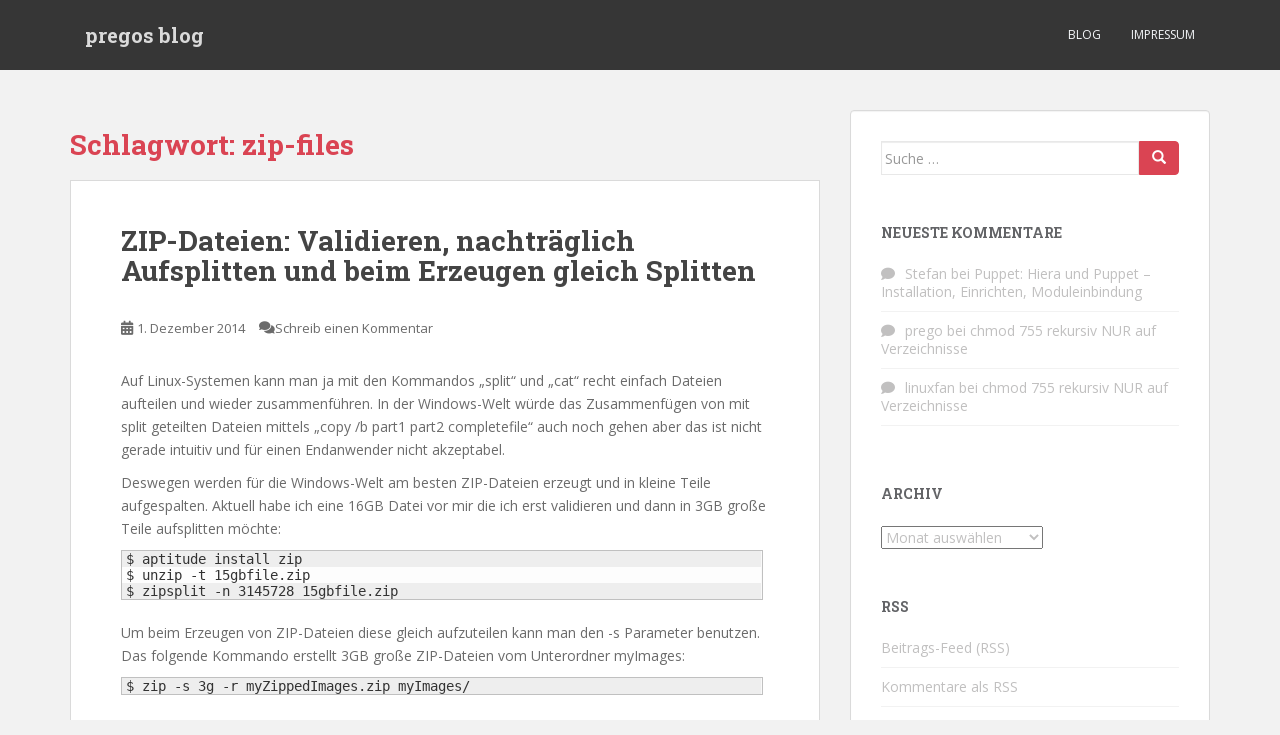

--- FILE ---
content_type: text/html; charset=UTF-8
request_url: https://blog.pregos.info/tag/zip-files/
body_size: 9193
content:
<!doctype html>
<!--[if !IE]>
<html class="no-js non-ie" lang="de"> <![endif]-->
<!--[if IE 7 ]>
<html class="no-js ie7" lang="de"> <![endif]-->
<!--[if IE 8 ]>
<html class="no-js ie8" lang="de"> <![endif]-->
<!--[if IE 9 ]>
<html class="no-js ie9" lang="de"> <![endif]-->
<!--[if gt IE 9]><!-->
<html class="no-js" lang="de"> <!--<![endif]-->
<head>
<meta charset="UTF-8">
<meta name="viewport" content="width=device-width, initial-scale=1">
<meta name="theme-color" content="">
<link rel="profile" href="http://gmpg.org/xfn/11">

<title>zip-files &#8211; pregos blog</title>
<meta name='robots' content='max-image-preview:large' />
	<style>img:is([sizes="auto" i], [sizes^="auto," i]) { contain-intrinsic-size: 3000px 1500px }</style>
	<link rel='dns-prefetch' href='//fonts.googleapis.com' />
<link rel="alternate" type="application/rss+xml" title="pregos blog &raquo; Feed" href="https://blog.pregos.info/feed/" />
<link rel="alternate" type="application/rss+xml" title="pregos blog &raquo; Kommentar-Feed" href="https://blog.pregos.info/comments/feed/" />
<link rel="alternate" type="application/rss+xml" title="pregos blog &raquo; zip-files Schlagwort-Feed" href="https://blog.pregos.info/tag/zip-files/feed/" />
<script type="text/javascript">
/* <![CDATA[ */
window._wpemojiSettings = {"baseUrl":"https:\/\/s.w.org\/images\/core\/emoji\/15.0.3\/72x72\/","ext":".png","svgUrl":"https:\/\/s.w.org\/images\/core\/emoji\/15.0.3\/svg\/","svgExt":".svg","source":{"concatemoji":"https:\/\/blog.pregos.info\/wp-includes\/js\/wp-emoji-release.min.js?ver=6.7.4"}};
/*! This file is auto-generated */
!function(i,n){var o,s,e;function c(e){try{var t={supportTests:e,timestamp:(new Date).valueOf()};sessionStorage.setItem(o,JSON.stringify(t))}catch(e){}}function p(e,t,n){e.clearRect(0,0,e.canvas.width,e.canvas.height),e.fillText(t,0,0);var t=new Uint32Array(e.getImageData(0,0,e.canvas.width,e.canvas.height).data),r=(e.clearRect(0,0,e.canvas.width,e.canvas.height),e.fillText(n,0,0),new Uint32Array(e.getImageData(0,0,e.canvas.width,e.canvas.height).data));return t.every(function(e,t){return e===r[t]})}function u(e,t,n){switch(t){case"flag":return n(e,"\ud83c\udff3\ufe0f\u200d\u26a7\ufe0f","\ud83c\udff3\ufe0f\u200b\u26a7\ufe0f")?!1:!n(e,"\ud83c\uddfa\ud83c\uddf3","\ud83c\uddfa\u200b\ud83c\uddf3")&&!n(e,"\ud83c\udff4\udb40\udc67\udb40\udc62\udb40\udc65\udb40\udc6e\udb40\udc67\udb40\udc7f","\ud83c\udff4\u200b\udb40\udc67\u200b\udb40\udc62\u200b\udb40\udc65\u200b\udb40\udc6e\u200b\udb40\udc67\u200b\udb40\udc7f");case"emoji":return!n(e,"\ud83d\udc26\u200d\u2b1b","\ud83d\udc26\u200b\u2b1b")}return!1}function f(e,t,n){var r="undefined"!=typeof WorkerGlobalScope&&self instanceof WorkerGlobalScope?new OffscreenCanvas(300,150):i.createElement("canvas"),a=r.getContext("2d",{willReadFrequently:!0}),o=(a.textBaseline="top",a.font="600 32px Arial",{});return e.forEach(function(e){o[e]=t(a,e,n)}),o}function t(e){var t=i.createElement("script");t.src=e,t.defer=!0,i.head.appendChild(t)}"undefined"!=typeof Promise&&(o="wpEmojiSettingsSupports",s=["flag","emoji"],n.supports={everything:!0,everythingExceptFlag:!0},e=new Promise(function(e){i.addEventListener("DOMContentLoaded",e,{once:!0})}),new Promise(function(t){var n=function(){try{var e=JSON.parse(sessionStorage.getItem(o));if("object"==typeof e&&"number"==typeof e.timestamp&&(new Date).valueOf()<e.timestamp+604800&&"object"==typeof e.supportTests)return e.supportTests}catch(e){}return null}();if(!n){if("undefined"!=typeof Worker&&"undefined"!=typeof OffscreenCanvas&&"undefined"!=typeof URL&&URL.createObjectURL&&"undefined"!=typeof Blob)try{var e="postMessage("+f.toString()+"("+[JSON.stringify(s),u.toString(),p.toString()].join(",")+"));",r=new Blob([e],{type:"text/javascript"}),a=new Worker(URL.createObjectURL(r),{name:"wpTestEmojiSupports"});return void(a.onmessage=function(e){c(n=e.data),a.terminate(),t(n)})}catch(e){}c(n=f(s,u,p))}t(n)}).then(function(e){for(var t in e)n.supports[t]=e[t],n.supports.everything=n.supports.everything&&n.supports[t],"flag"!==t&&(n.supports.everythingExceptFlag=n.supports.everythingExceptFlag&&n.supports[t]);n.supports.everythingExceptFlag=n.supports.everythingExceptFlag&&!n.supports.flag,n.DOMReady=!1,n.readyCallback=function(){n.DOMReady=!0}}).then(function(){return e}).then(function(){var e;n.supports.everything||(n.readyCallback(),(e=n.source||{}).concatemoji?t(e.concatemoji):e.wpemoji&&e.twemoji&&(t(e.twemoji),t(e.wpemoji)))}))}((window,document),window._wpemojiSettings);
/* ]]> */
</script>
<style id='wp-emoji-styles-inline-css' type='text/css'>

	img.wp-smiley, img.emoji {
		display: inline !important;
		border: none !important;
		box-shadow: none !important;
		height: 1em !important;
		width: 1em !important;
		margin: 0 0.07em !important;
		vertical-align: -0.1em !important;
		background: none !important;
		padding: 0 !important;
	}
</style>
<link rel='stylesheet' id='wp-block-library-css' href='https://blog.pregos.info/wp-includes/css/dist/block-library/style.min.css?ver=6.7.4' type='text/css' media='all' />
<style id='classic-theme-styles-inline-css' type='text/css'>
/*! This file is auto-generated */
.wp-block-button__link{color:#fff;background-color:#32373c;border-radius:9999px;box-shadow:none;text-decoration:none;padding:calc(.667em + 2px) calc(1.333em + 2px);font-size:1.125em}.wp-block-file__button{background:#32373c;color:#fff;text-decoration:none}
</style>
<style id='global-styles-inline-css' type='text/css'>
:root{--wp--preset--aspect-ratio--square: 1;--wp--preset--aspect-ratio--4-3: 4/3;--wp--preset--aspect-ratio--3-4: 3/4;--wp--preset--aspect-ratio--3-2: 3/2;--wp--preset--aspect-ratio--2-3: 2/3;--wp--preset--aspect-ratio--16-9: 16/9;--wp--preset--aspect-ratio--9-16: 9/16;--wp--preset--color--black: #000000;--wp--preset--color--cyan-bluish-gray: #abb8c3;--wp--preset--color--white: #ffffff;--wp--preset--color--pale-pink: #f78da7;--wp--preset--color--vivid-red: #cf2e2e;--wp--preset--color--luminous-vivid-orange: #ff6900;--wp--preset--color--luminous-vivid-amber: #fcb900;--wp--preset--color--light-green-cyan: #7bdcb5;--wp--preset--color--vivid-green-cyan: #00d084;--wp--preset--color--pale-cyan-blue: #8ed1fc;--wp--preset--color--vivid-cyan-blue: #0693e3;--wp--preset--color--vivid-purple: #9b51e0;--wp--preset--gradient--vivid-cyan-blue-to-vivid-purple: linear-gradient(135deg,rgba(6,147,227,1) 0%,rgb(155,81,224) 100%);--wp--preset--gradient--light-green-cyan-to-vivid-green-cyan: linear-gradient(135deg,rgb(122,220,180) 0%,rgb(0,208,130) 100%);--wp--preset--gradient--luminous-vivid-amber-to-luminous-vivid-orange: linear-gradient(135deg,rgba(252,185,0,1) 0%,rgba(255,105,0,1) 100%);--wp--preset--gradient--luminous-vivid-orange-to-vivid-red: linear-gradient(135deg,rgba(255,105,0,1) 0%,rgb(207,46,46) 100%);--wp--preset--gradient--very-light-gray-to-cyan-bluish-gray: linear-gradient(135deg,rgb(238,238,238) 0%,rgb(169,184,195) 100%);--wp--preset--gradient--cool-to-warm-spectrum: linear-gradient(135deg,rgb(74,234,220) 0%,rgb(151,120,209) 20%,rgb(207,42,186) 40%,rgb(238,44,130) 60%,rgb(251,105,98) 80%,rgb(254,248,76) 100%);--wp--preset--gradient--blush-light-purple: linear-gradient(135deg,rgb(255,206,236) 0%,rgb(152,150,240) 100%);--wp--preset--gradient--blush-bordeaux: linear-gradient(135deg,rgb(254,205,165) 0%,rgb(254,45,45) 50%,rgb(107,0,62) 100%);--wp--preset--gradient--luminous-dusk: linear-gradient(135deg,rgb(255,203,112) 0%,rgb(199,81,192) 50%,rgb(65,88,208) 100%);--wp--preset--gradient--pale-ocean: linear-gradient(135deg,rgb(255,245,203) 0%,rgb(182,227,212) 50%,rgb(51,167,181) 100%);--wp--preset--gradient--electric-grass: linear-gradient(135deg,rgb(202,248,128) 0%,rgb(113,206,126) 100%);--wp--preset--gradient--midnight: linear-gradient(135deg,rgb(2,3,129) 0%,rgb(40,116,252) 100%);--wp--preset--font-size--small: 13px;--wp--preset--font-size--medium: 20px;--wp--preset--font-size--large: 36px;--wp--preset--font-size--x-large: 42px;--wp--preset--spacing--20: 0.44rem;--wp--preset--spacing--30: 0.67rem;--wp--preset--spacing--40: 1rem;--wp--preset--spacing--50: 1.5rem;--wp--preset--spacing--60: 2.25rem;--wp--preset--spacing--70: 3.38rem;--wp--preset--spacing--80: 5.06rem;--wp--preset--shadow--natural: 6px 6px 9px rgba(0, 0, 0, 0.2);--wp--preset--shadow--deep: 12px 12px 50px rgba(0, 0, 0, 0.4);--wp--preset--shadow--sharp: 6px 6px 0px rgba(0, 0, 0, 0.2);--wp--preset--shadow--outlined: 6px 6px 0px -3px rgba(255, 255, 255, 1), 6px 6px rgba(0, 0, 0, 1);--wp--preset--shadow--crisp: 6px 6px 0px rgba(0, 0, 0, 1);}:where(.is-layout-flex){gap: 0.5em;}:where(.is-layout-grid){gap: 0.5em;}body .is-layout-flex{display: flex;}.is-layout-flex{flex-wrap: wrap;align-items: center;}.is-layout-flex > :is(*, div){margin: 0;}body .is-layout-grid{display: grid;}.is-layout-grid > :is(*, div){margin: 0;}:where(.wp-block-columns.is-layout-flex){gap: 2em;}:where(.wp-block-columns.is-layout-grid){gap: 2em;}:where(.wp-block-post-template.is-layout-flex){gap: 1.25em;}:where(.wp-block-post-template.is-layout-grid){gap: 1.25em;}.has-black-color{color: var(--wp--preset--color--black) !important;}.has-cyan-bluish-gray-color{color: var(--wp--preset--color--cyan-bluish-gray) !important;}.has-white-color{color: var(--wp--preset--color--white) !important;}.has-pale-pink-color{color: var(--wp--preset--color--pale-pink) !important;}.has-vivid-red-color{color: var(--wp--preset--color--vivid-red) !important;}.has-luminous-vivid-orange-color{color: var(--wp--preset--color--luminous-vivid-orange) !important;}.has-luminous-vivid-amber-color{color: var(--wp--preset--color--luminous-vivid-amber) !important;}.has-light-green-cyan-color{color: var(--wp--preset--color--light-green-cyan) !important;}.has-vivid-green-cyan-color{color: var(--wp--preset--color--vivid-green-cyan) !important;}.has-pale-cyan-blue-color{color: var(--wp--preset--color--pale-cyan-blue) !important;}.has-vivid-cyan-blue-color{color: var(--wp--preset--color--vivid-cyan-blue) !important;}.has-vivid-purple-color{color: var(--wp--preset--color--vivid-purple) !important;}.has-black-background-color{background-color: var(--wp--preset--color--black) !important;}.has-cyan-bluish-gray-background-color{background-color: var(--wp--preset--color--cyan-bluish-gray) !important;}.has-white-background-color{background-color: var(--wp--preset--color--white) !important;}.has-pale-pink-background-color{background-color: var(--wp--preset--color--pale-pink) !important;}.has-vivid-red-background-color{background-color: var(--wp--preset--color--vivid-red) !important;}.has-luminous-vivid-orange-background-color{background-color: var(--wp--preset--color--luminous-vivid-orange) !important;}.has-luminous-vivid-amber-background-color{background-color: var(--wp--preset--color--luminous-vivid-amber) !important;}.has-light-green-cyan-background-color{background-color: var(--wp--preset--color--light-green-cyan) !important;}.has-vivid-green-cyan-background-color{background-color: var(--wp--preset--color--vivid-green-cyan) !important;}.has-pale-cyan-blue-background-color{background-color: var(--wp--preset--color--pale-cyan-blue) !important;}.has-vivid-cyan-blue-background-color{background-color: var(--wp--preset--color--vivid-cyan-blue) !important;}.has-vivid-purple-background-color{background-color: var(--wp--preset--color--vivid-purple) !important;}.has-black-border-color{border-color: var(--wp--preset--color--black) !important;}.has-cyan-bluish-gray-border-color{border-color: var(--wp--preset--color--cyan-bluish-gray) !important;}.has-white-border-color{border-color: var(--wp--preset--color--white) !important;}.has-pale-pink-border-color{border-color: var(--wp--preset--color--pale-pink) !important;}.has-vivid-red-border-color{border-color: var(--wp--preset--color--vivid-red) !important;}.has-luminous-vivid-orange-border-color{border-color: var(--wp--preset--color--luminous-vivid-orange) !important;}.has-luminous-vivid-amber-border-color{border-color: var(--wp--preset--color--luminous-vivid-amber) !important;}.has-light-green-cyan-border-color{border-color: var(--wp--preset--color--light-green-cyan) !important;}.has-vivid-green-cyan-border-color{border-color: var(--wp--preset--color--vivid-green-cyan) !important;}.has-pale-cyan-blue-border-color{border-color: var(--wp--preset--color--pale-cyan-blue) !important;}.has-vivid-cyan-blue-border-color{border-color: var(--wp--preset--color--vivid-cyan-blue) !important;}.has-vivid-purple-border-color{border-color: var(--wp--preset--color--vivid-purple) !important;}.has-vivid-cyan-blue-to-vivid-purple-gradient-background{background: var(--wp--preset--gradient--vivid-cyan-blue-to-vivid-purple) !important;}.has-light-green-cyan-to-vivid-green-cyan-gradient-background{background: var(--wp--preset--gradient--light-green-cyan-to-vivid-green-cyan) !important;}.has-luminous-vivid-amber-to-luminous-vivid-orange-gradient-background{background: var(--wp--preset--gradient--luminous-vivid-amber-to-luminous-vivid-orange) !important;}.has-luminous-vivid-orange-to-vivid-red-gradient-background{background: var(--wp--preset--gradient--luminous-vivid-orange-to-vivid-red) !important;}.has-very-light-gray-to-cyan-bluish-gray-gradient-background{background: var(--wp--preset--gradient--very-light-gray-to-cyan-bluish-gray) !important;}.has-cool-to-warm-spectrum-gradient-background{background: var(--wp--preset--gradient--cool-to-warm-spectrum) !important;}.has-blush-light-purple-gradient-background{background: var(--wp--preset--gradient--blush-light-purple) !important;}.has-blush-bordeaux-gradient-background{background: var(--wp--preset--gradient--blush-bordeaux) !important;}.has-luminous-dusk-gradient-background{background: var(--wp--preset--gradient--luminous-dusk) !important;}.has-pale-ocean-gradient-background{background: var(--wp--preset--gradient--pale-ocean) !important;}.has-electric-grass-gradient-background{background: var(--wp--preset--gradient--electric-grass) !important;}.has-midnight-gradient-background{background: var(--wp--preset--gradient--midnight) !important;}.has-small-font-size{font-size: var(--wp--preset--font-size--small) !important;}.has-medium-font-size{font-size: var(--wp--preset--font-size--medium) !important;}.has-large-font-size{font-size: var(--wp--preset--font-size--large) !important;}.has-x-large-font-size{font-size: var(--wp--preset--font-size--x-large) !important;}
:where(.wp-block-post-template.is-layout-flex){gap: 1.25em;}:where(.wp-block-post-template.is-layout-grid){gap: 1.25em;}
:where(.wp-block-columns.is-layout-flex){gap: 2em;}:where(.wp-block-columns.is-layout-grid){gap: 2em;}
:root :where(.wp-block-pullquote){font-size: 1.5em;line-height: 1.6;}
</style>
<link rel='stylesheet' id='contact-form-7-css' href='https://blog.pregos.info/wp-content/plugins/contact-form-7/includes/css/styles.css?ver=6.0.2' type='text/css' media='all' />
<link rel='stylesheet' id='github-embed-css' href='https://blog.pregos.info/wp-content/plugins/github-embed/css/github-embed.css?ver=6.7.4' type='text/css' media='all' />
<link rel='stylesheet' id='wp-syntax-css-css' href='https://blog.pregos.info/wp-content/plugins/wp-syntax/css/wp-syntax.css?ver=1.2' type='text/css' media='all' />
<link rel='stylesheet' id='sparkling-bootstrap-css' href='https://blog.pregos.info/wp-content/themes/sparkling/assets/css/bootstrap.min.css?ver=6.7.4' type='text/css' media='all' />
<link rel='stylesheet' id='sparkling-icons-css' href='https://blog.pregos.info/wp-content/themes/sparkling/assets/css/fontawesome-all.min.css?ver=5.1.1.' type='text/css' media='all' />
<link rel='stylesheet' id='sparkling-fonts-css' href='//fonts.googleapis.com/css?family=Open+Sans%3A400italic%2C400%2C600%2C700%7CRoboto+Slab%3A400%2C300%2C700&#038;ver=6.7.4' type='text/css' media='all' />
<link rel='stylesheet' id='sparkling-style-css' href='https://blog.pregos.info/wp-content/themes/sparkling/style.css?ver=2.4.2' type='text/css' media='all' />
<link rel='stylesheet' id='tablepress-default-css' href='https://blog.pregos.info/wp-content/plugins/tablepress/css/build/default.css?ver=3.0.1' type='text/css' media='all' />
<script type="text/javascript" src="https://blog.pregos.info/wp-includes/js/jquery/jquery.min.js?ver=3.7.1" id="jquery-core-js"></script>
<script type="text/javascript" src="https://blog.pregos.info/wp-includes/js/jquery/jquery-migrate.min.js?ver=3.4.1" id="jquery-migrate-js"></script>
<script type="text/javascript" src="https://blog.pregos.info/wp-content/themes/sparkling/assets/js/vendor/bootstrap.min.js?ver=6.7.4" id="sparkling-bootstrapjs-js"></script>
<script type="text/javascript" src="https://blog.pregos.info/wp-content/themes/sparkling/assets/js/functions.js?ver=20180503" id="sparkling-functions-js"></script>
<link rel="https://api.w.org/" href="https://blog.pregos.info/wp-json/" /><link rel="alternate" title="JSON" type="application/json" href="https://blog.pregos.info/wp-json/wp/v2/tags/1283" /><link rel="EditURI" type="application/rsd+xml" title="RSD" href="https://blog.pregos.info/xmlrpc.php?rsd" />
<meta name="generator" content="WordPress 6.7.4" />
<style type="text/css">body, .entry-content {color:#6B6B6B}.entry-content {font-family: Open Sans;}.entry-content {font-size:14px}.entry-content {font-weight:normal}</style><style type="text/css">.recentcomments a{display:inline !important;padding:0 !important;margin:0 !important;}</style>		<style type="text/css">
				.navbar > .container .navbar-brand {
			color: #dadada;
		}
		</style>
	<link rel="icon" href="https://blog.pregos.info/wp-content/uploads/2013/12/cropped-hinterkopf1-32x32.jpg" sizes="32x32" />
<link rel="icon" href="https://blog.pregos.info/wp-content/uploads/2013/12/cropped-hinterkopf1-192x192.jpg" sizes="192x192" />
<link rel="apple-touch-icon" href="https://blog.pregos.info/wp-content/uploads/2013/12/cropped-hinterkopf1-180x180.jpg" />
<meta name="msapplication-TileImage" content="https://blog.pregos.info/wp-content/uploads/2013/12/cropped-hinterkopf1-270x270.jpg" />

</head>

<body class="archive tag tag-zip-files tag-1283">
	<a class="sr-only sr-only-focusable" href="#content">Skip to main content</a>
<div id="page" class="hfeed site">

	<header id="masthead" class="site-header" role="banner">
		<nav class="navbar navbar-default
		navbar-fixed-top" role="navigation">
			<div class="container">
				<div class="row">
					<div class="site-navigation-inner col-sm-12">
						<div class="navbar-header">


														<div id="logo">
															<p class="site-name">																		<a class="navbar-brand" href="https://blog.pregos.info/" title="pregos blog" rel="home">pregos blog</a>
																</p>																													</div><!-- end of #logo -->

							<button type="button" class="btn navbar-toggle" data-toggle="collapse" data-target=".navbar-ex1-collapse">
								<span class="sr-only">Toggle navigation</span>
								<span class="icon-bar"></span>
								<span class="icon-bar"></span>
								<span class="icon-bar"></span>
							</button>
						</div>



						<div class="collapse navbar-collapse navbar-ex1-collapse"><ul id="menu-sidebar-3" class="nav navbar-nav"><li id="menu-item-3380" class="menu-item menu-item-type-custom menu-item-object-custom menu-item-home menu-item-3380"><a href="http://blog.pregos.info/">Blog</a></li>
<li id="menu-item-2933" class="menu-item menu-item-type-post_type menu-item-object-page menu-item-2933"><a href="https://blog.pregos.info/impressum/">Impressum</a></li>
</ul></div>


					</div>
				</div>
			</div>
		</nav><!-- .site-navigation -->
	</header><!-- #masthead -->

	<div id="content" class="site-content">

		<div class="top-section">
								</div>

		<div class="container main-content-area">
						<div class="row side-pull-left">
				<div class="main-content-inner col-sm-12 col-md-8">

	 <div id="primary" class="content-area">
		 <main id="main" class="site-main" role="main">

			
				<header class="page-header">
					<h1 class="page-title">Schlagwort: <span>zip-files</span></h1>				</header><!-- .page-header -->

				
<article id="post-3809" class="post-3809 post type-post status-publish format-standard hentry category-computer category-linux category-zeugs tag-aufsplitten tag-computer tag-create tag-erzeugen tag-linux tag-split tag-validate tag-validieren tag-zeugs tag-zip tag-zip-files tag-zipsplit">
	<div class="blog-item-wrap">
				<a href="https://blog.pregos.info/2014/12/01/zip-dateien-validieren-nachtraeglich-aufsplitten-und-beim-erzeugen-gleich-splitten/" title="ZIP-Dateien: Validieren, nachträglich Aufsplitten und beim Erzeugen gleich Splitten" >
							</a>
		<div class="post-inner-content">
			<header class="entry-header page-header">

				<h2 class="entry-title"><a href="https://blog.pregos.info/2014/12/01/zip-dateien-validieren-nachtraeglich-aufsplitten-und-beim-erzeugen-gleich-splitten/" rel="bookmark">ZIP-Dateien: Validieren, nachträglich Aufsplitten und beim Erzeugen gleich Splitten</a></h2>

								<div class="entry-meta">
					<span class="posted-on"><i class="fa fa-calendar-alt"></i> <a href="https://blog.pregos.info/2014/12/01/zip-dateien-validieren-nachtraeglich-aufsplitten-und-beim-erzeugen-gleich-splitten/" rel="bookmark"><time class="entry-date published" datetime="2014-12-01T08:59:55+01:00">1. Dezember 2014</time><time class="updated" datetime="2014-12-01T17:55:18+01:00">1. Dezember 2014</time></a></span><span class="byline"> <i class="fa fa-user"></i> <span class="author vcard"><a class="url fn n" href="https://blog.pregos.info/author/admin/">prego</a></span></span>				<span class="comments-link"><i class="fa fa-comments"></i><a href="https://blog.pregos.info/2014/12/01/zip-dateien-validieren-nachtraeglich-aufsplitten-und-beim-erzeugen-gleich-splitten/#respond">Schreib einen Kommentar</a></span>
				
				
				</div><!-- .entry-meta -->
							</header><!-- .entry-header -->

						<div class="entry-content">

				<p>Auf Linux-Systemen kann man ja mit den Kommandos &#8222;split&#8220; und &#8222;cat&#8220; recht einfach Dateien aufteilen und wieder zusammenführen. In der Windows-Welt würde das Zusammenfügen von mit split geteilten Dateien mittels &#8222;copy /b part1 part2 completefile&#8220; auch noch gehen aber das ist nicht gerade intuitiv und für einen Endanwender nicht akzeptabel.</p>
<p>Deswegen werden für die Windows-Welt am besten ZIP-Dateien erzeugt und in kleine Teile aufgespalten. Aktuell habe ich eine 16GB Datei vor mir die ich erst validieren und dann in 3GB große Teile aufsplitten möchte:</p>

<div class="wp_syntax" style="position:relative;"><table><tr><td class="code"><pre class="text" style="font-family:monospace;">$ aptitude install zip
$ unzip -t 15gbfile.zip
$ zipsplit -n 3145728 15gbfile.zip</pre></td></tr></table><p class="theCode" style="display:none;">$ aptitude install zip
$ unzip -t 15gbfile.zip
$ zipsplit -n 3145728 15gbfile.zip</p></div>

<p>Um beim Erzeugen von ZIP-Dateien diese gleich aufzuteilen kann man den -s Parameter benutzen. Das folgende Kommando erstellt 3GB große ZIP-Dateien vom Unterordner myImages:</p>

<div class="wp_syntax" style="position:relative;"><table><tr><td class="code"><pre class="text" style="font-family:monospace;">$ zip -s 3g -r myZippedImages.zip myImages/</pre></td></tr></table><p class="theCode" style="display:none;">$ zip -s 3g -r myZippedImages.zip myImages/</p></div>


							</div><!-- .entry-content -->
					</div>
	</div>
</article><!-- #post-## -->

		 </main><!-- #main -->
	 </div><!-- #primary -->

	</div><!-- close .main-content-inner -->
<div id="secondary" class="widget-area col-sm-12 col-md-4" role="complementary">
	<div class="well">
				<aside id="search-3" class="widget widget_search">
<form role="search" method="get" class="form-search" action="https://blog.pregos.info/">
  <div class="input-group">
	  <label class="screen-reader-text" for="s">Suche nach:</label>
	<input type="text" class="form-control search-query" placeholder="Suche &hellip;" value="" name="s" title="Suche nach:" />
	<span class="input-group-btn">
	  <button type="submit" class="btn btn-default" name="submit" id="searchsubmit" value="Suchen"><span class="glyphicon glyphicon-search"></span></button>
	</span>
  </div>
</form>
</aside><aside id="recent-comments-2" class="widget widget_recent_comments"><h3 class="widget-title">Neueste Kommentare</h3><ul id="recentcomments"><li class="recentcomments"><span class="comment-author-link">Stefan</span> bei <a href="https://blog.pregos.info/2014/05/26/puppet-hiera-und-puppet-installation-einrichten-moduleinbindung/#comment-233637">Puppet: Hiera und Puppet &#8211; Installation, Einrichten, Moduleinbindung</a></li><li class="recentcomments"><span class="comment-author-link"><a href="http://blog.pregos.info" class="url" rel="ugc">prego</a></span> bei <a href="https://blog.pregos.info/2010/05/19/chmod-755-rekursiv-nur-auf-verzeichnisse/#comment-233225">chmod 755 rekursiv NUR auf Verzeichnisse</a></li><li class="recentcomments"><span class="comment-author-link">linuxfan</span> bei <a href="https://blog.pregos.info/2010/05/19/chmod-755-rekursiv-nur-auf-verzeichnisse/#comment-233222">chmod 755 rekursiv NUR auf Verzeichnisse</a></li></ul></aside><aside id="archives-4" class="widget widget_archive"><h3 class="widget-title">Archiv</h3>		<label class="screen-reader-text" for="archives-dropdown-4">Archiv</label>
		<select id="archives-dropdown-4" name="archive-dropdown">
			
			<option value="">Monat auswählen</option>
				<option value='https://blog.pregos.info/2017/04/'> April 2017 &nbsp;(1)</option>
	<option value='https://blog.pregos.info/2017/03/'> März 2017 &nbsp;(1)</option>
	<option value='https://blog.pregos.info/2017/01/'> Januar 2017 &nbsp;(1)</option>
	<option value='https://blog.pregos.info/2016/04/'> April 2016 &nbsp;(2)</option>
	<option value='https://blog.pregos.info/2016/03/'> März 2016 &nbsp;(1)</option>
	<option value='https://blog.pregos.info/2016/02/'> Februar 2016 &nbsp;(1)</option>
	<option value='https://blog.pregos.info/2016/01/'> Januar 2016 &nbsp;(6)</option>
	<option value='https://blog.pregos.info/2015/12/'> Dezember 2015 &nbsp;(5)</option>
	<option value='https://blog.pregos.info/2015/11/'> November 2015 &nbsp;(2)</option>
	<option value='https://blog.pregos.info/2015/08/'> August 2015 &nbsp;(4)</option>
	<option value='https://blog.pregos.info/2015/07/'> Juli 2015 &nbsp;(5)</option>
	<option value='https://blog.pregos.info/2015/06/'> Juni 2015 &nbsp;(4)</option>
	<option value='https://blog.pregos.info/2015/05/'> Mai 2015 &nbsp;(1)</option>
	<option value='https://blog.pregos.info/2015/04/'> April 2015 &nbsp;(1)</option>
	<option value='https://blog.pregos.info/2015/03/'> März 2015 &nbsp;(1)</option>
	<option value='https://blog.pregos.info/2015/02/'> Februar 2015 &nbsp;(3)</option>
	<option value='https://blog.pregos.info/2015/01/'> Januar 2015 &nbsp;(4)</option>
	<option value='https://blog.pregos.info/2014/12/'> Dezember 2014 &nbsp;(6)</option>
	<option value='https://blog.pregos.info/2014/10/'> Oktober 2014 &nbsp;(1)</option>
	<option value='https://blog.pregos.info/2014/09/'> September 2014 &nbsp;(3)</option>
	<option value='https://blog.pregos.info/2014/08/'> August 2014 &nbsp;(5)</option>
	<option value='https://blog.pregos.info/2014/07/'> Juli 2014 &nbsp;(3)</option>
	<option value='https://blog.pregos.info/2014/05/'> Mai 2014 &nbsp;(18)</option>
	<option value='https://blog.pregos.info/2014/04/'> April 2014 &nbsp;(16)</option>
	<option value='https://blog.pregos.info/2014/03/'> März 2014 &nbsp;(4)</option>
	<option value='https://blog.pregos.info/2014/02/'> Februar 2014 &nbsp;(2)</option>
	<option value='https://blog.pregos.info/2014/01/'> Januar 2014 &nbsp;(4)</option>
	<option value='https://blog.pregos.info/2013/12/'> Dezember 2013 &nbsp;(4)</option>
	<option value='https://blog.pregos.info/2013/11/'> November 2013 &nbsp;(8)</option>
	<option value='https://blog.pregos.info/2013/10/'> Oktober 2013 &nbsp;(3)</option>
	<option value='https://blog.pregos.info/2013/09/'> September 2013 &nbsp;(5)</option>
	<option value='https://blog.pregos.info/2013/08/'> August 2013 &nbsp;(10)</option>
	<option value='https://blog.pregos.info/2013/07/'> Juli 2013 &nbsp;(5)</option>
	<option value='https://blog.pregos.info/2013/06/'> Juni 2013 &nbsp;(1)</option>
	<option value='https://blog.pregos.info/2013/05/'> Mai 2013 &nbsp;(3)</option>
	<option value='https://blog.pregos.info/2013/04/'> April 2013 &nbsp;(2)</option>
	<option value='https://blog.pregos.info/2013/03/'> März 2013 &nbsp;(3)</option>
	<option value='https://blog.pregos.info/2013/01/'> Januar 2013 &nbsp;(2)</option>
	<option value='https://blog.pregos.info/2012/12/'> Dezember 2012 &nbsp;(1)</option>
	<option value='https://blog.pregos.info/2012/11/'> November 2012 &nbsp;(2)</option>
	<option value='https://blog.pregos.info/2012/09/'> September 2012 &nbsp;(1)</option>
	<option value='https://blog.pregos.info/2012/07/'> Juli 2012 &nbsp;(2)</option>
	<option value='https://blog.pregos.info/2012/06/'> Juni 2012 &nbsp;(3)</option>
	<option value='https://blog.pregos.info/2012/05/'> Mai 2012 &nbsp;(4)</option>
	<option value='https://blog.pregos.info/2012/04/'> April 2012 &nbsp;(1)</option>
	<option value='https://blog.pregos.info/2012/03/'> März 2012 &nbsp;(3)</option>
	<option value='https://blog.pregos.info/2012/02/'> Februar 2012 &nbsp;(4)</option>
	<option value='https://blog.pregos.info/2012/01/'> Januar 2012 &nbsp;(2)</option>
	<option value='https://blog.pregos.info/2011/12/'> Dezember 2011 &nbsp;(1)</option>
	<option value='https://blog.pregos.info/2011/11/'> November 2011 &nbsp;(2)</option>
	<option value='https://blog.pregos.info/2011/10/'> Oktober 2011 &nbsp;(5)</option>
	<option value='https://blog.pregos.info/2011/09/'> September 2011 &nbsp;(1)</option>
	<option value='https://blog.pregos.info/2011/08/'> August 2011 &nbsp;(9)</option>
	<option value='https://blog.pregos.info/2011/07/'> Juli 2011 &nbsp;(4)</option>
	<option value='https://blog.pregos.info/2011/06/'> Juni 2011 &nbsp;(4)</option>
	<option value='https://blog.pregos.info/2011/05/'> Mai 2011 &nbsp;(12)</option>
	<option value='https://blog.pregos.info/2011/04/'> April 2011 &nbsp;(7)</option>
	<option value='https://blog.pregos.info/2011/03/'> März 2011 &nbsp;(6)</option>
	<option value='https://blog.pregos.info/2011/02/'> Februar 2011 &nbsp;(1)</option>
	<option value='https://blog.pregos.info/2011/01/'> Januar 2011 &nbsp;(7)</option>
	<option value='https://blog.pregos.info/2010/12/'> Dezember 2010 &nbsp;(10)</option>
	<option value='https://blog.pregos.info/2010/11/'> November 2010 &nbsp;(2)</option>
	<option value='https://blog.pregos.info/2010/10/'> Oktober 2010 &nbsp;(5)</option>
	<option value='https://blog.pregos.info/2010/09/'> September 2010 &nbsp;(5)</option>
	<option value='https://blog.pregos.info/2010/08/'> August 2010 &nbsp;(3)</option>
	<option value='https://blog.pregos.info/2010/07/'> Juli 2010 &nbsp;(1)</option>
	<option value='https://blog.pregos.info/2010/06/'> Juni 2010 &nbsp;(5)</option>
	<option value='https://blog.pregos.info/2010/05/'> Mai 2010 &nbsp;(4)</option>
	<option value='https://blog.pregos.info/2010/04/'> April 2010 &nbsp;(5)</option>
	<option value='https://blog.pregos.info/2010/03/'> März 2010 &nbsp;(7)</option>
	<option value='https://blog.pregos.info/2010/02/'> Februar 2010 &nbsp;(1)</option>
	<option value='https://blog.pregos.info/2010/01/'> Januar 2010 &nbsp;(1)</option>
	<option value='https://blog.pregos.info/2009/12/'> Dezember 2009 &nbsp;(2)</option>
	<option value='https://blog.pregos.info/2009/11/'> November 2009 &nbsp;(11)</option>
	<option value='https://blog.pregos.info/2009/10/'> Oktober 2009 &nbsp;(4)</option>
	<option value='https://blog.pregos.info/2009/09/'> September 2009 &nbsp;(6)</option>
	<option value='https://blog.pregos.info/2009/08/'> August 2009 &nbsp;(3)</option>
	<option value='https://blog.pregos.info/2009/07/'> Juli 2009 &nbsp;(5)</option>
	<option value='https://blog.pregos.info/2009/06/'> Juni 2009 &nbsp;(9)</option>
	<option value='https://blog.pregos.info/2009/05/'> Mai 2009 &nbsp;(9)</option>
	<option value='https://blog.pregos.info/2009/04/'> April 2009 &nbsp;(17)</option>
	<option value='https://blog.pregos.info/2009/03/'> März 2009 &nbsp;(9)</option>
	<option value='https://blog.pregos.info/2009/02/'> Februar 2009 &nbsp;(10)</option>
	<option value='https://blog.pregos.info/2009/01/'> Januar 2009 &nbsp;(10)</option>
	<option value='https://blog.pregos.info/2008/12/'> Dezember 2008 &nbsp;(7)</option>
	<option value='https://blog.pregos.info/2008/11/'> November 2008 &nbsp;(14)</option>
	<option value='https://blog.pregos.info/2008/10/'> Oktober 2008 &nbsp;(8)</option>
	<option value='https://blog.pregos.info/2008/09/'> September 2008 &nbsp;(1)</option>
	<option value='https://blog.pregos.info/2008/08/'> August 2008 &nbsp;(3)</option>
	<option value='https://blog.pregos.info/2008/07/'> Juli 2008 &nbsp;(23)</option>
	<option value='https://blog.pregos.info/2008/06/'> Juni 2008 &nbsp;(12)</option>
	<option value='https://blog.pregos.info/2008/05/'> Mai 2008 &nbsp;(17)</option>
	<option value='https://blog.pregos.info/2008/04/'> April 2008 &nbsp;(17)</option>
	<option value='https://blog.pregos.info/2008/03/'> März 2008 &nbsp;(13)</option>
	<option value='https://blog.pregos.info/2008/02/'> Februar 2008 &nbsp;(35)</option>
	<option value='https://blog.pregos.info/2008/01/'> Januar 2008 &nbsp;(29)</option>
	<option value='https://blog.pregos.info/2007/12/'> Dezember 2007 &nbsp;(18)</option>
	<option value='https://blog.pregos.info/2007/11/'> November 2007 &nbsp;(18)</option>
	<option value='https://blog.pregos.info/2007/10/'> Oktober 2007 &nbsp;(28)</option>
	<option value='https://blog.pregos.info/2007/09/'> September 2007 &nbsp;(35)</option>
	<option value='https://blog.pregos.info/2007/08/'> August 2007 &nbsp;(51)</option>
	<option value='https://blog.pregos.info/2007/07/'> Juli 2007 &nbsp;(56)</option>
	<option value='https://blog.pregos.info/2007/06/'> Juni 2007 &nbsp;(33)</option>
	<option value='https://blog.pregos.info/2007/05/'> Mai 2007 &nbsp;(27)</option>
	<option value='https://blog.pregos.info/2007/04/'> April 2007 &nbsp;(22)</option>
	<option value='https://blog.pregos.info/2007/03/'> März 2007 &nbsp;(6)</option>
	<option value='https://blog.pregos.info/2007/01/'> Januar 2007 &nbsp;(1)</option>
	<option value='https://blog.pregos.info/2006/12/'> Dezember 2006 &nbsp;(23)</option>
	<option value='https://blog.pregos.info/2006/11/'> November 2006 &nbsp;(19)</option>
	<option value='https://blog.pregos.info/2006/10/'> Oktober 2006 &nbsp;(15)</option>
	<option value='https://blog.pregos.info/2006/09/'> September 2006 &nbsp;(16)</option>
	<option value='https://blog.pregos.info/2006/08/'> August 2006 &nbsp;(9)</option>
	<option value='https://blog.pregos.info/2006/07/'> Juli 2006 &nbsp;(29)</option>
	<option value='https://blog.pregos.info/2006/06/'> Juni 2006 &nbsp;(30)</option>
	<option value='https://blog.pregos.info/2006/05/'> Mai 2006 &nbsp;(26)</option>
	<option value='https://blog.pregos.info/2006/04/'> April 2006 &nbsp;(15)</option>
	<option value='https://blog.pregos.info/2006/03/'> März 2006 &nbsp;(25)</option>
	<option value='https://blog.pregos.info/2006/02/'> Februar 2006 &nbsp;(9)</option>

		</select>

			<script type="text/javascript">
/* <![CDATA[ */

(function() {
	var dropdown = document.getElementById( "archives-dropdown-4" );
	function onSelectChange() {
		if ( dropdown.options[ dropdown.selectedIndex ].value !== '' ) {
			document.location.href = this.options[ this.selectedIndex ].value;
		}
	}
	dropdown.onchange = onSelectChange;
})();

/* ]]> */
</script>
</aside><aside id="text-2" class="widget widget_text"><h3 class="widget-title">RSS</h3>			<div class="textwidget"><ul><li><a href="https://blog.pregos.info/feed/" target="_blank">Beitrags-Feed (RSS)</a>
</li><li>
<a href="https://blog.pregos.info/comments/feed/" target="_blank">Kommentare als RSS</a></li></ul>
</div>
		</aside><aside id="sparkling-social-2" class="widget sparkling-social"><h3 class="widget-title"></h3>
		<!-- social icons -->
		<div class="social-icons sticky-sidebar-social">

			<nav id="menu-social" class="social-icons"><ul id="menu-social-items" class="social-menu"><li id="menu-item-4349" class="menu-item menu-item-type-custom menu-item-object-custom menu-item-4349"><a href="https://twitter.com/pregopresto"><i class="social_icon"><span>Twitter</span></i></a></li>
<li id="menu-item-4350" class="menu-item menu-item-type-custom menu-item-object-custom menu-item-4350"><a href="http://github.com/janvonde"><i class="social_icon"><span>Github</span></i></a></li>
</ul></nav>
		</div><!-- end social icons -->
		</aside>	</div>
</div><!-- #secondary -->
		</div><!-- close .row -->
	</div><!-- close .container -->
</div><!-- close .site-content -->

	<div id="footer-area">
		<div class="container footer-inner">
			<div class="row">
				
				</div>
		</div>

		<footer id="colophon" class="site-footer" role="contentinfo">
			<div class="site-info container">
				<div class="row">
										<nav role="navigation" class="col-md-6">
											</nav>
					<div class="copyright col-md-6">
						<a href="http://blog.pregos.info/" title="pregos blog">pregos blog</a>  All rights reserved.						Theme von <a href="http://colorlib.com/" target="_blank" rel="nofollow noopener">Colorlib</a> Powered by <a href="http://wordpress.org/" target="_blank">WordPress</a>					</div>
				</div>
			</div><!-- .site-info -->
			<div class="scroll-to-top"><i class="fa fa-angle-up"></i></div><!-- .scroll-to-top -->
		</footer><!-- #colophon -->
	</div>
</div><!-- #page -->

		<script type="text/javascript">
		  jQuery(document).ready(function ($) {
			if ($(window).width() >= 767) {
			  $('.navbar-nav > li.menu-item > a').click(function () {
				if ($(this).attr('target') !== '_blank') {
				  window.location = $(this).attr('href')
				}
			  })
			}
		  })
		</script>
	<script type="text/javascript" src="https://blog.pregos.info/wp-includes/js/dist/hooks.min.js?ver=4d63a3d491d11ffd8ac6" id="wp-hooks-js"></script>
<script type="text/javascript" src="https://blog.pregos.info/wp-includes/js/dist/i18n.min.js?ver=5e580eb46a90c2b997e6" id="wp-i18n-js"></script>
<script type="text/javascript" id="wp-i18n-js-after">
/* <![CDATA[ */
wp.i18n.setLocaleData( { 'text direction\u0004ltr': [ 'ltr' ] } );
wp.i18n.setLocaleData( { 'text direction\u0004ltr': [ 'ltr' ] } );
/* ]]> */
</script>
<script type="text/javascript" src="https://blog.pregos.info/wp-content/plugins/contact-form-7/includes/swv/js/index.js?ver=6.0.2" id="swv-js"></script>
<script type="text/javascript" id="contact-form-7-js-translations">
/* <![CDATA[ */
( function( domain, translations ) {
	var localeData = translations.locale_data[ domain ] || translations.locale_data.messages;
	localeData[""].domain = domain;
	wp.i18n.setLocaleData( localeData, domain );
} )( "contact-form-7", {"translation-revision-date":"2025-01-02 22:37:06+0000","generator":"GlotPress\/4.0.1","domain":"messages","locale_data":{"messages":{"":{"domain":"messages","plural-forms":"nplurals=2; plural=n != 1;","lang":"de"},"This contact form is placed in the wrong place.":["Dieses Kontaktformular wurde an der falschen Stelle platziert."],"Error:":["Fehler:"]}},"comment":{"reference":"includes\/js\/index.js"}} );
/* ]]> */
</script>
<script type="text/javascript" id="contact-form-7-js-before">
/* <![CDATA[ */
var wpcf7 = {
    "api": {
        "root": "https:\/\/blog.pregos.info\/wp-json\/",
        "namespace": "contact-form-7\/v1"
    },
    "cached": 1
};
/* ]]> */
</script>
<script type="text/javascript" src="https://blog.pregos.info/wp-content/plugins/contact-form-7/includes/js/index.js?ver=6.0.2" id="contact-form-7-js"></script>
<script type="text/javascript" src="https://blog.pregos.info/wp-content/plugins/wp-syntax/js/wp-syntax.js?ver=1.2" id="wp-syntax-js-js"></script>
<script type="text/javascript" src="https://blog.pregos.info/wp-content/themes/sparkling/assets/js/skip-link-focus-fix.min.js?ver=20140222" id="sparkling-skip-link-focus-fix-js"></script>

</body>
</html>
